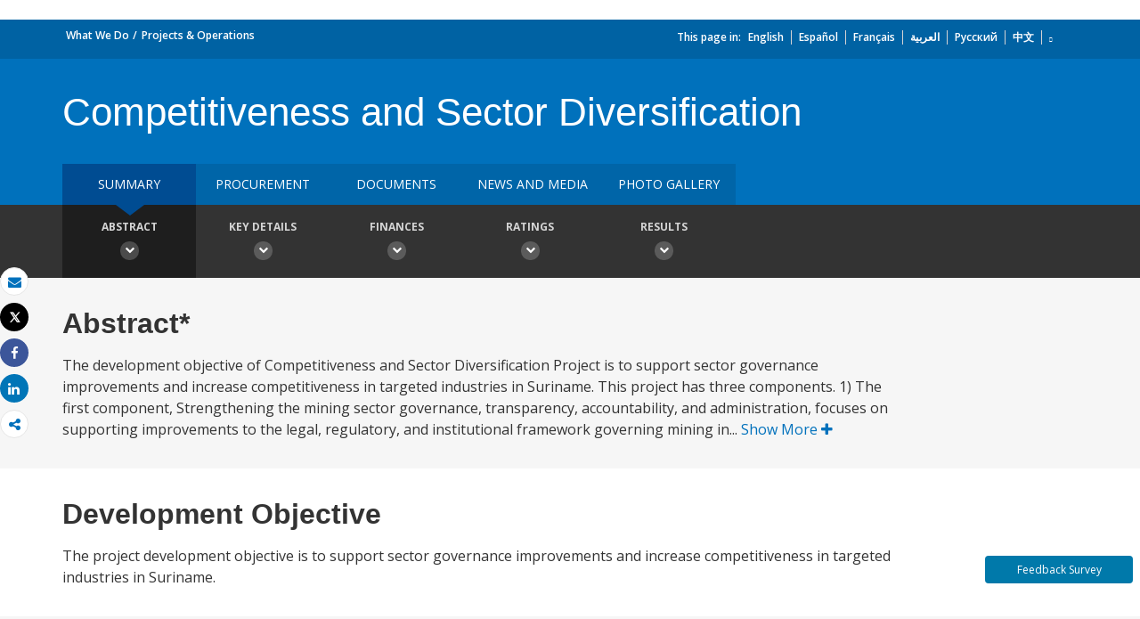

--- FILE ---
content_type: application/xml; charset=utf-8
request_url: https://search.worldbank.org/api/v2/projects?format=xml&fl=project_name,countryshortname&qterm=P166187&apilang=en
body_size: 696
content:
<?xml version="1.0" encoding="UTF-8" standalone="yes"?>
<projects rows="10" os="0" page="1" total="1">
  <project id="P166187">
    <id>P166187</id>
    <project_name>Competitiveness and Sector Diversification</project_name>
    <countryshortname>Suriname</countryshortname>
    <url>https://projects.worldbank.org/en/projects-operations/project-detail/P166187</url>
    <project_abstract>The development objective of Competitiveness and Sector Diversification Project is to support sector governance improvements and increase competitiveness in targeted industries in Suriname. This project has three components. 1) The first component, Strengthening the mining sector governance, transparency, accountability, and administration, focuses on supporting improvements to the legal, regulatory, and institutional framework governing mining in Suriname. 2) The second component, Investment in SMEs and value chains in targeted emerging industries, seeks to address the limited firm capabilities, investment climate challenges, vulnerabilities to climate change, and infrastructure shortcomings that constrain opportunities for growth and diversification in agribusiness, tourism, and other emerging industries, especially for SMEs. It has the following subcomponents: (i) Program for Suriname’s Growth Enterprises; and (ii) Improving the business environment for emerging industries and growth enterprises. 3) The third component, Project management and evaluation, aims to fund all project management, operational, monitoring and evaluation, and communication costs.</project_abstract>
  </project>
</projects>